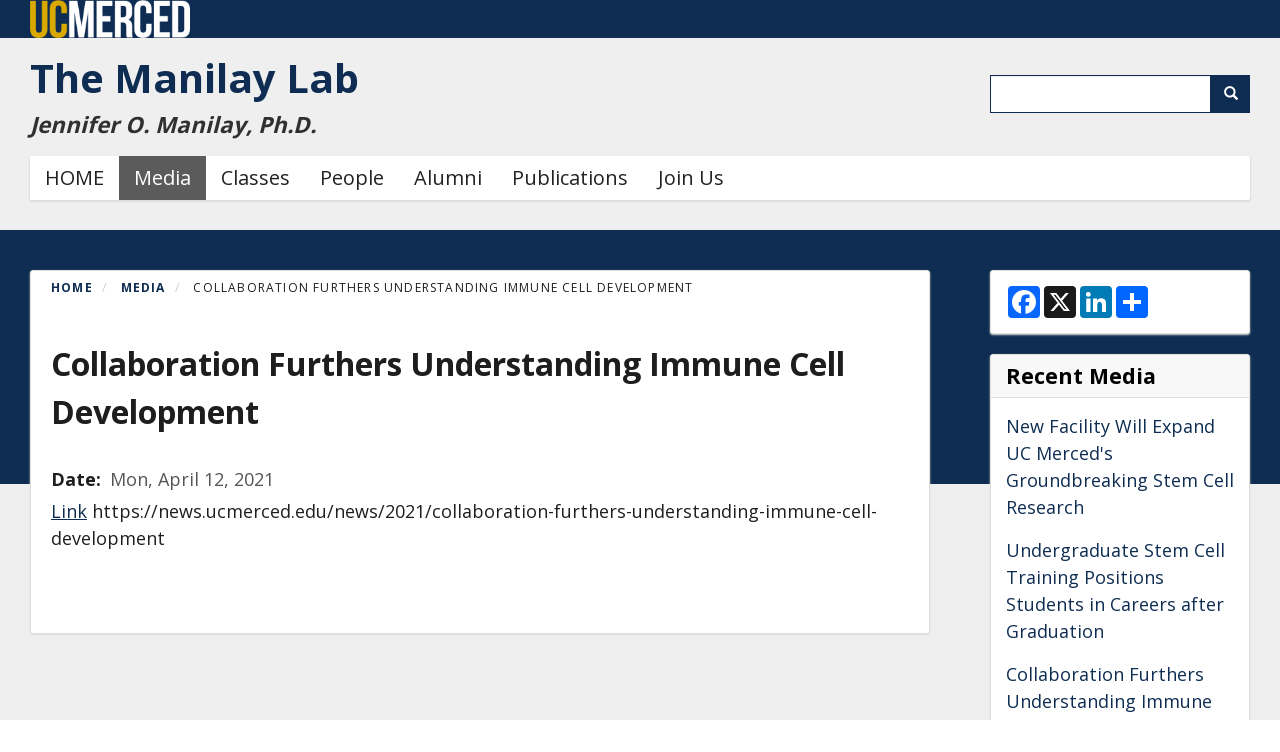

--- FILE ---
content_type: text/css
request_url: https://sites.ucmerced.edu/files/css/css_77mDyv5RtuPACgCiX_e4fycNF2IHALnwrdHIObG8tDc.css?delta=0&language=en&theme=tenaya&include=eJxdyEsSAjEIANELRTnSFEkwhWFgCvCT27tw47jqrlfNMtLxgJvjTi_zWdqkzmm-sXbSrGJtws-XZk7Q_XGgXPGO7xN0RrFRLLbBCt-UWJG0Q8WgkqS4EIZYRblELmEd5cnVUfOPP3_TPf8
body_size: 8113
content:
/* @license GPL-2.0-or-later https://www.drupal.org/licensing/faq */
.ui-helper-hidden{display:none;}.ui-helper-hidden-accessible{border:0;clip:rect(0 0 0 0);height:1px;margin:-1px;overflow:hidden;padding:0;position:absolute;width:1px;}.ui-helper-reset{margin:0;padding:0;border:0;outline:0;line-height:1.3;text-decoration:none;font-size:100%;list-style:none;}.ui-helper-clearfix:before,.ui-helper-clearfix:after{content:"";display:table;border-collapse:collapse;}.ui-helper-clearfix:after{clear:both;}.ui-helper-zfix{width:100%;height:100%;top:0;left:0;position:absolute;opacity:0;}.ui-front{z-index:100;}.ui-state-disabled{cursor:default !important;pointer-events:none;}.ui-icon{display:inline-block;vertical-align:middle;margin-top:-.25em;position:relative;text-indent:-99999px;overflow:hidden;background-repeat:no-repeat;}.ui-widget-icon-block{left:50%;margin-left:-8px;display:block;}.ui-widget-overlay{position:fixed;top:0;left:0;width:100%;height:100%;}
.ui-controlgroup{vertical-align:middle;display:inline-block;}.ui-controlgroup > .ui-controlgroup-item{float:left;margin-left:0;margin-right:0;}.ui-controlgroup > .ui-controlgroup-item:focus,.ui-controlgroup > .ui-controlgroup-item.ui-visual-focus{z-index:9999;}.ui-controlgroup-vertical > .ui-controlgroup-item{display:block;float:none;width:100%;margin-top:0;margin-bottom:0;text-align:left;}.ui-controlgroup-vertical .ui-controlgroup-item{box-sizing:border-box;}.ui-controlgroup .ui-controlgroup-label{padding:.4em 1em;}.ui-controlgroup .ui-controlgroup-label span{font-size:80%;}.ui-controlgroup-horizontal .ui-controlgroup-label + .ui-controlgroup-item{border-left:none;}.ui-controlgroup-vertical .ui-controlgroup-label + .ui-controlgroup-item{border-top:none;}.ui-controlgroup-horizontal .ui-controlgroup-label.ui-widget-content{border-right:none;}.ui-controlgroup-vertical .ui-controlgroup-label.ui-widget-content{border-bottom:none;}.ui-controlgroup-vertical .ui-spinner-input{width:calc(100% - 2.4em);}.ui-controlgroup-vertical .ui-spinner .ui-spinner-up{border-top-style:solid;}
.ui-checkboxradio-label .ui-icon-background{box-shadow:inset 1px 1px 1px #ccc;border-radius:.12em;border:none;}.ui-checkboxradio-radio-label .ui-icon-background{width:16px;height:16px;border-radius:1em;overflow:visible;border:none;}.ui-checkboxradio-radio-label.ui-checkboxradio-checked .ui-icon,.ui-checkboxradio-radio-label.ui-checkboxradio-checked:hover .ui-icon{background-image:none;width:8px;height:8px;border-width:4px;border-style:solid;}.ui-checkboxradio-disabled{pointer-events:none;}
.ui-resizable{position:relative;}.ui-resizable-handle{position:absolute;font-size:0.1px;display:block;touch-action:none;}.ui-resizable-disabled .ui-resizable-handle,.ui-resizable-autohide .ui-resizable-handle{display:none;}.ui-resizable-n{cursor:n-resize;height:7px;width:100%;top:-5px;left:0;}.ui-resizable-s{cursor:s-resize;height:7px;width:100%;bottom:-5px;left:0;}.ui-resizable-e{cursor:e-resize;width:7px;right:-5px;top:0;height:100%;}.ui-resizable-w{cursor:w-resize;width:7px;left:-5px;top:0;height:100%;}.ui-resizable-se{cursor:se-resize;width:12px;height:12px;right:1px;bottom:1px;}.ui-resizable-sw{cursor:sw-resize;width:9px;height:9px;left:-5px;bottom:-5px;}.ui-resizable-nw{cursor:nw-resize;width:9px;height:9px;left:-5px;top:-5px;}.ui-resizable-ne{cursor:ne-resize;width:9px;height:9px;right:-5px;top:-5px;}
.ui-button{padding:.4em 1em;display:inline-block;position:relative;line-height:normal;margin-right:.1em;cursor:pointer;vertical-align:middle;text-align:center;-webkit-user-select:none;user-select:none;}.ui-button,.ui-button:link,.ui-button:visited,.ui-button:hover,.ui-button:active{text-decoration:none;}.ui-button-icon-only{width:2em;box-sizing:border-box;text-indent:-9999px;white-space:nowrap;}input.ui-button.ui-button-icon-only{text-indent:0;}.ui-button-icon-only .ui-icon{position:absolute;top:50%;left:50%;margin-top:-8px;margin-left:-8px;}.ui-button.ui-icon-notext .ui-icon{padding:0;width:2.1em;height:2.1em;text-indent:-9999px;white-space:nowrap;}input.ui-button.ui-icon-notext .ui-icon{width:auto;height:auto;text-indent:0;white-space:normal;padding:.4em 1em;}input.ui-button::-moz-focus-inner,button.ui-button::-moz-focus-inner{border:0;padding:0;}
.ui-dialog{position:absolute;top:0;left:0;padding:.2em;outline:0;}.ui-dialog .ui-dialog-titlebar{padding:.4em 1em;position:relative;}.ui-dialog .ui-dialog-title{float:left;margin:.1em 0;white-space:nowrap;width:90%;overflow:hidden;text-overflow:ellipsis;}.ui-dialog .ui-dialog-titlebar-close{position:absolute;right:.3em;top:50%;width:20px;margin:-10px 0 0 0;padding:1px;height:20px;}.ui-dialog .ui-dialog-content{position:relative;border:0;padding:.5em 1em;background:none;overflow:auto;}.ui-dialog .ui-dialog-buttonpane{text-align:left;border-width:1px 0 0 0;background-image:none;margin-top:.5em;padding:.3em 1em .5em .4em;}.ui-dialog .ui-dialog-buttonpane .ui-dialog-buttonset{float:right;}.ui-dialog .ui-dialog-buttonpane button{margin:.5em .4em .5em 0;cursor:pointer;}.ui-dialog .ui-resizable-n{height:2px;top:0;}.ui-dialog .ui-resizable-e{width:2px;right:0;}.ui-dialog .ui-resizable-s{height:2px;bottom:0;}.ui-dialog .ui-resizable-w{width:2px;left:0;}.ui-dialog .ui-resizable-se,.ui-dialog .ui-resizable-sw,.ui-dialog .ui-resizable-ne,.ui-dialog .ui-resizable-nw{width:7px;height:7px;}.ui-dialog .ui-resizable-se{right:0;bottom:0;}.ui-dialog .ui-resizable-sw{left:0;bottom:0;}.ui-dialog .ui-resizable-ne{right:0;top:0;}.ui-dialog .ui-resizable-nw{left:0;top:0;}.ui-draggable .ui-dialog-titlebar{cursor:move;}
.progress{position:relative;}.progress__track{min-width:100px;max-width:100%;height:16px;margin-top:5px;border:1px solid;background-color:#fff;}.progress__bar{width:3%;min-width:3%;max-width:100%;height:16px;background-color:#000;}.progress__description,.progress__percentage{overflow:hidden;margin-top:0.2em;color:#555;font-size:0.875em;}.progress__description{float:left;}[dir="rtl"] .progress__description{float:right;}.progress__percentage{float:right;}[dir="rtl"] .progress__percentage{float:left;}.progress--small .progress__track{height:7px;}.progress--small .progress__bar{height:7px;background-size:20px 20px;}
.ajax-progress{display:inline-block;padding:1px 5px 2px 5px;}[dir="rtl"] .ajax-progress{float:right;}.ajax-progress-throbber .throbber{display:inline;padding:1px 6px 2px;background:transparent url(/core/misc/throbber-active.gif) no-repeat 0 center;}.ajax-progress-throbber .message{display:inline;padding:1px 5px 2px;}tr .ajax-progress-throbber .throbber{margin:0 2px;}.ajax-progress-bar{width:16em;}.ajax-progress-fullscreen{position:fixed;z-index:1261;top:48.5%;left:49%;width:24px;height:24px;padding:4px;opacity:0.9;border-radius:7px;background-color:#232323;background-image:url(/core/misc/loading-small.gif);background-repeat:no-repeat;background-position:center center;}[dir="rtl"] .ajax-progress-fullscreen{right:49%;left:auto;}
.text-align-left{text-align:left;}.text-align-right{text-align:right;}.text-align-center{text-align:center;}.text-align-justify{text-align:justify;}.align-left{float:left;}.align-right{float:right;}.align-center{display:block;margin-right:auto;margin-left:auto;}
.fieldgroup{padding:0;border-width:0;}
.container-inline div,.container-inline label{display:inline-block;}.container-inline .details-wrapper{display:block;}.container-inline .hidden{display:none;}
.clearfix::after{display:table;clear:both;content:"";}
.js details:not([open]) .details-wrapper{display:none;}
.hidden{display:none;}.visually-hidden{position:absolute !important;overflow:hidden;clip:rect(1px,1px,1px,1px);width:1px;height:1px;word-wrap:normal;}.visually-hidden.focusable:active,.visually-hidden.focusable:focus-within{position:static !important;overflow:visible;clip:auto;width:auto;height:auto;}.invisible{visibility:hidden;}
.item-list__comma-list,.item-list__comma-list li{display:inline;}.item-list__comma-list{margin:0;padding:0;}.item-list__comma-list li::after{content:", ";}.item-list__comma-list li:last-child::after{content:"";}
.js .js-hide{display:none;}.js-show{display:none;}.js .js-show{display:block;}@media (scripting:enabled){.js-hide.js-hide{display:none;}.js-show{display:block;}}
.nowrap{white-space:nowrap;}
.position-container{position:relative;}
.reset-appearance{margin:0;padding:0;border:0 none;background:transparent;line-height:inherit;-webkit-appearance:none;appearance:none;}
.resize-none{resize:none;}.resize-vertical{min-height:2em;resize:vertical;}.resize-horizontal{max-width:100%;resize:horizontal;}.resize-both{max-width:100%;min-height:2em;resize:both;}
.system-status-counter__status-icon{display:inline-block;width:25px;height:25px;vertical-align:middle;}.system-status-counter__status-icon::before{display:block;width:100%;height:100%;content:"";background-repeat:no-repeat;background-position:center 2px;background-size:16px;}.system-status-counter__status-icon--error::before{background-image:url(/core/misc/icons/e32700/error.svg);}.system-status-counter__status-icon--warning::before{background-image:url(/core/misc/icons/e29700/warning.svg);}.system-status-counter__status-icon--checked::before{background-image:url(/core/misc/icons/73b355/check.svg);}
.system-status-report-counters__item{width:100%;margin-bottom:0.5em;padding:0.5em 0;text-align:center;white-space:nowrap;background-color:rgba(0,0,0,0.063);}@media screen and (min-width:60em){.system-status-report-counters{display:flex;flex-wrap:wrap;justify-content:space-between;}.system-status-report-counters__item--half-width{width:49%;}.system-status-report-counters__item--third-width{width:33%;}}
.system-status-general-info__item{margin-top:1em;padding:0 1em 1em;border:1px solid #ccc;}.system-status-general-info__item-title{border-bottom:1px solid #ccc;}
.tablesort{display:inline-block;width:16px;height:16px;background-size:100%;}.tablesort--asc{background-image:url(/core/misc/icons/787878/twistie-down.svg);}.tablesort--desc{background-image:url(/core/misc/icons/787878/twistie-up.svg);}
.ui-dialog ~ .ck-body-wrapper{--ck-z-panel:1261;}
.ui-widget{font-family:Arial,Helvetica,sans-serif;font-size:1em;}.ui-widget .ui-widget{font-size:1em;}.ui-widget input,.ui-widget select,.ui-widget textarea,.ui-widget button{font-family:Arial,Helvetica,sans-serif;font-size:1em;}.ui-widget.ui-widget-content{border:1px solid #c5c5c5;}.ui-widget-content{border:1px solid #dddddd;background:#ffffff;color:#333333;}.ui-widget-content a{color:#333333;}.ui-widget-header{border:1px solid #dddddd;background:#e9e9e9;color:#333333;font-weight:bold;}.ui-widget-header a{color:#333333;}.ui-state-default,.ui-widget-content .ui-state-default,.ui-widget-header .ui-state-default,.ui-button,html .ui-button.ui-state-disabled:hover,html .ui-button.ui-state-disabled:active{border:1px solid #c5c5c5;background:#f6f6f6;font-weight:normal;color:#454545;}.ui-state-default a,.ui-state-default a:link,.ui-state-default a:visited,a.ui-button,a:link.ui-button,a:visited.ui-button,.ui-button{color:#454545;text-decoration:none;}.ui-state-hover,.ui-widget-content .ui-state-hover,.ui-widget-header .ui-state-hover,.ui-state-focus,.ui-widget-content .ui-state-focus,.ui-widget-header .ui-state-focus,.ui-button:hover,.ui-button:focus{border:1px solid #cccccc;background:#ededed;font-weight:normal;color:#2b2b2b;}.ui-state-hover a,.ui-state-hover a:hover,.ui-state-hover a:link,.ui-state-hover a:visited,.ui-state-focus a,.ui-state-focus a:hover,.ui-state-focus a:link,.ui-state-focus a:visited,a.ui-button:hover,a.ui-button:focus{color:#2b2b2b;text-decoration:none;}.ui-visual-focus{box-shadow:0 0 3px 1px rgb(94,158,214);}.ui-state-active,.ui-widget-content .ui-state-active,.ui-widget-header .ui-state-active,a.ui-button:active,.ui-button:active,.ui-button.ui-state-active:hover{border:1px solid #003eff;background:#007fff;font-weight:normal;color:#ffffff;}.ui-icon-background,.ui-state-active .ui-icon-background{border:#003eff;background-color:#ffffff;}.ui-state-active a,.ui-state-active a:link,.ui-state-active a:visited{color:#ffffff;text-decoration:none;}.ui-state-highlight,.ui-widget-content .ui-state-highlight,.ui-widget-header .ui-state-highlight{border:1px solid #dad55e;background:#fffa90;color:#777620;}.ui-state-checked{border:1px solid #dad55e;background:#fffa90;}.ui-state-highlight a,.ui-widget-content .ui-state-highlight a,.ui-widget-header .ui-state-highlight a{color:#777620;}.ui-state-error,.ui-widget-content .ui-state-error,.ui-widget-header .ui-state-error{border:1px solid #f1a899;background:#fddfdf;color:#5f3f3f;}.ui-state-error a,.ui-widget-content .ui-state-error a,.ui-widget-header .ui-state-error a{color:#5f3f3f;}.ui-state-error-text,.ui-widget-content .ui-state-error-text,.ui-widget-header .ui-state-error-text{color:#5f3f3f;}.ui-priority-primary,.ui-widget-content .ui-priority-primary,.ui-widget-header .ui-priority-primary{font-weight:bold;}.ui-priority-secondary,.ui-widget-content .ui-priority-secondary,.ui-widget-header .ui-priority-secondary{opacity:.7;font-weight:normal;}.ui-state-disabled,.ui-widget-content .ui-state-disabled,.ui-widget-header .ui-state-disabled{opacity:.35;background-image:none;}.ui-icon{width:16px;height:16px;}.ui-icon,.ui-widget-content .ui-icon{background-image:url(/core/assets/vendor/jquery.ui/themes/base/images/ui-icons_444444_256x240.png);}.ui-widget-header .ui-icon{background-image:url(/core/assets/vendor/jquery.ui/themes/base/images/ui-icons_444444_256x240.png);}.ui-state-hover .ui-icon,.ui-state-focus .ui-icon,.ui-button:hover .ui-icon,.ui-button:focus .ui-icon{background-image:url(/core/assets/vendor/jquery.ui/themes/base/images/ui-icons_555555_256x240.png);}.ui-state-active .ui-icon,.ui-button:active .ui-icon{background-image:url(/core/assets/vendor/jquery.ui/themes/base/images/ui-icons_ffffff_256x240.png);}.ui-state-highlight .ui-icon,.ui-button .ui-state-highlight.ui-icon{background-image:url(/core/assets/vendor/jquery.ui/themes/base/images/ui-icons_777620_256x240.png);}.ui-state-error .ui-icon,.ui-state-error-text .ui-icon{background-image:url(/core/assets/vendor/jquery.ui/themes/base/images/ui-icons_cc0000_256x240.png);}.ui-button .ui-icon{background-image:url(/core/assets/vendor/jquery.ui/themes/base/images/ui-icons_777777_256x240.png);}.ui-icon-blank.ui-icon-blank.ui-icon-blank{background-image:none;}.ui-icon-caret-1-n{background-position:0 0;}.ui-icon-caret-1-ne{background-position:-16px 0;}.ui-icon-caret-1-e{background-position:-32px 0;}.ui-icon-caret-1-se{background-position:-48px 0;}.ui-icon-caret-1-s{background-position:-65px 0;}.ui-icon-caret-1-sw{background-position:-80px 0;}.ui-icon-caret-1-w{background-position:-96px 0;}.ui-icon-caret-1-nw{background-position:-112px 0;}.ui-icon-caret-2-n-s{background-position:-128px 0;}.ui-icon-caret-2-e-w{background-position:-144px 0;}.ui-icon-triangle-1-n{background-position:0 -16px;}.ui-icon-triangle-1-ne{background-position:-16px -16px;}.ui-icon-triangle-1-e{background-position:-32px -16px;}.ui-icon-triangle-1-se{background-position:-48px -16px;}.ui-icon-triangle-1-s{background-position:-65px -16px;}.ui-icon-triangle-1-sw{background-position:-80px -16px;}.ui-icon-triangle-1-w{background-position:-96px -16px;}.ui-icon-triangle-1-nw{background-position:-112px -16px;}.ui-icon-triangle-2-n-s{background-position:-128px -16px;}.ui-icon-triangle-2-e-w{background-position:-144px -16px;}.ui-icon-arrow-1-n{background-position:0 -32px;}.ui-icon-arrow-1-ne{background-position:-16px -32px;}.ui-icon-arrow-1-e{background-position:-32px -32px;}.ui-icon-arrow-1-se{background-position:-48px -32px;}.ui-icon-arrow-1-s{background-position:-65px -32px;}.ui-icon-arrow-1-sw{background-position:-80px -32px;}.ui-icon-arrow-1-w{background-position:-96px -32px;}.ui-icon-arrow-1-nw{background-position:-112px -32px;}.ui-icon-arrow-2-n-s{background-position:-128px -32px;}.ui-icon-arrow-2-ne-sw{background-position:-144px -32px;}.ui-icon-arrow-2-e-w{background-position:-160px -32px;}.ui-icon-arrow-2-se-nw{background-position:-176px -32px;}.ui-icon-arrowstop-1-n{background-position:-192px -32px;}.ui-icon-arrowstop-1-e{background-position:-208px -32px;}.ui-icon-arrowstop-1-s{background-position:-224px -32px;}.ui-icon-arrowstop-1-w{background-position:-240px -32px;}.ui-icon-arrowthick-1-n{background-position:1px -48px;}.ui-icon-arrowthick-1-ne{background-position:-16px -48px;}.ui-icon-arrowthick-1-e{background-position:-32px -48px;}.ui-icon-arrowthick-1-se{background-position:-48px -48px;}.ui-icon-arrowthick-1-s{background-position:-64px -48px;}.ui-icon-arrowthick-1-sw{background-position:-80px -48px;}.ui-icon-arrowthick-1-w{background-position:-96px -48px;}.ui-icon-arrowthick-1-nw{background-position:-112px -48px;}.ui-icon-arrowthick-2-n-s{background-position:-128px -48px;}.ui-icon-arrowthick-2-ne-sw{background-position:-144px -48px;}.ui-icon-arrowthick-2-e-w{background-position:-160px -48px;}.ui-icon-arrowthick-2-se-nw{background-position:-176px -48px;}.ui-icon-arrowthickstop-1-n{background-position:-192px -48px;}.ui-icon-arrowthickstop-1-e{background-position:-208px -48px;}.ui-icon-arrowthickstop-1-s{background-position:-224px -48px;}.ui-icon-arrowthickstop-1-w{background-position:-240px -48px;}.ui-icon-arrowreturnthick-1-w{background-position:0 -64px;}.ui-icon-arrowreturnthick-1-n{background-position:-16px -64px;}.ui-icon-arrowreturnthick-1-e{background-position:-32px -64px;}.ui-icon-arrowreturnthick-1-s{background-position:-48px -64px;}.ui-icon-arrowreturn-1-w{background-position:-64px -64px;}.ui-icon-arrowreturn-1-n{background-position:-80px -64px;}.ui-icon-arrowreturn-1-e{background-position:-96px -64px;}.ui-icon-arrowreturn-1-s{background-position:-112px -64px;}.ui-icon-arrowrefresh-1-w{background-position:-128px -64px;}.ui-icon-arrowrefresh-1-n{background-position:-144px -64px;}.ui-icon-arrowrefresh-1-e{background-position:-160px -64px;}.ui-icon-arrowrefresh-1-s{background-position:-176px -64px;}.ui-icon-arrow-4{background-position:0 -80px;}.ui-icon-arrow-4-diag{background-position:-16px -80px;}.ui-icon-extlink{background-position:-32px -80px;}.ui-icon-newwin{background-position:-48px -80px;}.ui-icon-refresh{background-position:-64px -80px;}.ui-icon-shuffle{background-position:-80px -80px;}.ui-icon-transfer-e-w{background-position:-96px -80px;}.ui-icon-transferthick-e-w{background-position:-112px -80px;}.ui-icon-folder-collapsed{background-position:0 -96px;}.ui-icon-folder-open{background-position:-16px -96px;}.ui-icon-document{background-position:-32px -96px;}.ui-icon-document-b{background-position:-48px -96px;}.ui-icon-note{background-position:-64px -96px;}.ui-icon-mail-closed{background-position:-80px -96px;}.ui-icon-mail-open{background-position:-96px -96px;}.ui-icon-suitcase{background-position:-112px -96px;}.ui-icon-comment{background-position:-128px -96px;}.ui-icon-person{background-position:-144px -96px;}.ui-icon-print{background-position:-160px -96px;}.ui-icon-trash{background-position:-176px -96px;}.ui-icon-locked{background-position:-192px -96px;}.ui-icon-unlocked{background-position:-208px -96px;}.ui-icon-bookmark{background-position:-224px -96px;}.ui-icon-tag{background-position:-240px -96px;}.ui-icon-home{background-position:0 -112px;}.ui-icon-flag{background-position:-16px -112px;}.ui-icon-calendar{background-position:-32px -112px;}.ui-icon-cart{background-position:-48px -112px;}.ui-icon-pencil{background-position:-64px -112px;}.ui-icon-clock{background-position:-80px -112px;}.ui-icon-disk{background-position:-96px -112px;}.ui-icon-calculator{background-position:-112px -112px;}.ui-icon-zoomin{background-position:-128px -112px;}.ui-icon-zoomout{background-position:-144px -112px;}.ui-icon-search{background-position:-160px -112px;}.ui-icon-wrench{background-position:-176px -112px;}.ui-icon-gear{background-position:-192px -112px;}.ui-icon-heart{background-position:-208px -112px;}.ui-icon-star{background-position:-224px -112px;}.ui-icon-link{background-position:-240px -112px;}.ui-icon-cancel{background-position:0 -128px;}.ui-icon-plus{background-position:-16px -128px;}.ui-icon-plusthick{background-position:-32px -128px;}.ui-icon-minus{background-position:-48px -128px;}.ui-icon-minusthick{background-position:-64px -128px;}.ui-icon-close{background-position:-80px -128px;}.ui-icon-closethick{background-position:-96px -128px;}.ui-icon-key{background-position:-112px -128px;}.ui-icon-lightbulb{background-position:-128px -128px;}.ui-icon-scissors{background-position:-144px -128px;}.ui-icon-clipboard{background-position:-160px -128px;}.ui-icon-copy{background-position:-176px -128px;}.ui-icon-contact{background-position:-192px -128px;}.ui-icon-image{background-position:-208px -128px;}.ui-icon-video{background-position:-224px -128px;}.ui-icon-script{background-position:-240px -128px;}.ui-icon-alert{background-position:0 -144px;}.ui-icon-info{background-position:-16px -144px;}.ui-icon-notice{background-position:-32px -144px;}.ui-icon-help{background-position:-48px -144px;}.ui-icon-check{background-position:-64px -144px;}.ui-icon-bullet{background-position:-80px -144px;}.ui-icon-radio-on{background-position:-96px -144px;}.ui-icon-radio-off{background-position:-112px -144px;}.ui-icon-pin-w{background-position:-128px -144px;}.ui-icon-pin-s{background-position:-144px -144px;}.ui-icon-play{background-position:0 -160px;}.ui-icon-pause{background-position:-16px -160px;}.ui-icon-seek-next{background-position:-32px -160px;}.ui-icon-seek-prev{background-position:-48px -160px;}.ui-icon-seek-end{background-position:-64px -160px;}.ui-icon-seek-start{background-position:-80px -160px;}.ui-icon-seek-first{background-position:-80px -160px;}.ui-icon-stop{background-position:-96px -160px;}.ui-icon-eject{background-position:-112px -160px;}.ui-icon-volume-off{background-position:-128px -160px;}.ui-icon-volume-on{background-position:-144px -160px;}.ui-icon-power{background-position:0 -176px;}.ui-icon-signal-diag{background-position:-16px -176px;}.ui-icon-signal{background-position:-32px -176px;}.ui-icon-battery-0{background-position:-48px -176px;}.ui-icon-battery-1{background-position:-64px -176px;}.ui-icon-battery-2{background-position:-80px -176px;}.ui-icon-battery-3{background-position:-96px -176px;}.ui-icon-circle-plus{background-position:0 -192px;}.ui-icon-circle-minus{background-position:-16px -192px;}.ui-icon-circle-close{background-position:-32px -192px;}.ui-icon-circle-triangle-e{background-position:-48px -192px;}.ui-icon-circle-triangle-s{background-position:-64px -192px;}.ui-icon-circle-triangle-w{background-position:-80px -192px;}.ui-icon-circle-triangle-n{background-position:-96px -192px;}.ui-icon-circle-arrow-e{background-position:-112px -192px;}.ui-icon-circle-arrow-s{background-position:-128px -192px;}.ui-icon-circle-arrow-w{background-position:-144px -192px;}.ui-icon-circle-arrow-n{background-position:-160px -192px;}.ui-icon-circle-zoomin{background-position:-176px -192px;}.ui-icon-circle-zoomout{background-position:-192px -192px;}.ui-icon-circle-check{background-position:-208px -192px;}.ui-icon-circlesmall-plus{background-position:0 -208px;}.ui-icon-circlesmall-minus{background-position:-16px -208px;}.ui-icon-circlesmall-close{background-position:-32px -208px;}.ui-icon-squaresmall-plus{background-position:-48px -208px;}.ui-icon-squaresmall-minus{background-position:-64px -208px;}.ui-icon-squaresmall-close{background-position:-80px -208px;}.ui-icon-grip-dotted-vertical{background-position:0 -224px;}.ui-icon-grip-dotted-horizontal{background-position:-16px -224px;}.ui-icon-grip-solid-vertical{background-position:-32px -224px;}.ui-icon-grip-solid-horizontal{background-position:-48px -224px;}.ui-icon-gripsmall-diagonal-se{background-position:-64px -224px;}.ui-icon-grip-diagonal-se{background-position:-80px -224px;}.ui-corner-all,.ui-corner-top,.ui-corner-left,.ui-corner-tl{border-top-left-radius:3px;}.ui-corner-all,.ui-corner-top,.ui-corner-right,.ui-corner-tr{border-top-right-radius:3px;}.ui-corner-all,.ui-corner-bottom,.ui-corner-left,.ui-corner-bl{border-bottom-left-radius:3px;}.ui-corner-all,.ui-corner-bottom,.ui-corner-right,.ui-corner-br{border-bottom-right-radius:3px;}.ui-widget-overlay{background:#aaaaaa;opacity:.3;}.ui-widget-shadow{box-shadow:0 0 5px #666666;}
p.Indent1,ul.Indent1,ol.Indent1{margin-left:2em;}p.Indent2,ul.Indent2,ol.Indent2{margin-left:4em;}p.Indent3,ul.Indent3,ol.Indent3{margin-left:6em;}p.Indent4,ul.Indent4,ol.Indent4{margin-left:8em;}p.Indent5,ul.Indent5,ol.Indent5{margin-left:10em;}p.Indent6,ul.Indent6,ol.Indent6{margin-left:12em;}p.Indent7,ul.Indent7,ol.Indent7{margin-left:14em;}p.Indent8,ul.Indent8,ol.Indent8{margin-left:16em;}p.Indent9,ul.Indent9,ol.Indent9{margin-left:18em;}p.Indent10,ul.Indent10,ol.Indent10{margin-left:20em;}
.fa,.far{font-family:inherit !important;}.fa::before,.far::before{font-family:"Font Awesome 6 Free" !important;font-family:"Font Awesome 6 Pro" !important;margin-right:2px;}.cp-menu-build tr.section-heading td{font-weight:700;}.cp-controls-wrapper{margin-block-start:38px;}.cp-controls-wrapper .button{margin-block:0;margin-inline:0;}@media (min-width:1200px){.cp-settings-form--publications{display:grid;grid-gap:20px;grid-template-columns:35% 65%;}}@media (min-width:1200px){.cp-settings-form--publications .publication-format{grid-column:1/2;grid-row:1;}}.cp-settings-form--publications .publication-format .fieldset__label{font-size:1rem;}.cp-settings-form--publications .citation-format-example{background-color:var(--gin-bg-header);border-radius:.5rem;height:fit-content;padding:1rem;}@media (min-width:1200px){.cp-settings-form--publications .citation-format-example{grid-column:2;grid-row:1;margin-inline-end:1.75rem;}}.cp-settings-form--publications .citation-format-example .citation-example{margin-block-end:.5rem;}@media (min-width:1200px){.cp-settings-form--publications .publication-display{grid-column:1/3;grid-row:2;}}.cp-settings-form--publications .publication-display .fieldset__label{font-size:1rem;}@media (min-width:768px){.cp-settings-form--publications .publication-display .form-checkboxes{display:grid;grid-template-columns:repeat(2,1fr);}}@media (min-width:1200px){.cp-settings-form--publications .publication-display .form-checkboxes{display:grid;grid-template-columns:repeat(4,1fr);}}@media (min-width:1200px){.cp-settings-form--publications .form-item--os-publications-filter-publication-types-description{grid-column:1/3;grid-row:3;}}.cp-settings-form--publications .citation-content-wrapper{background-color:var(--gin-bg-header);border-radius:.5rem;padding:1rem;}.cp-settings-form--publications .citation-content-wrapper .label{font-weight:700;}@media (min-width:1200px){.cp-settings-form--publications .citation-content-wrapper{grid-column:1/3;grid-row:4;}}@media (min-width:1200px){.cp-settings-form--publications .form-actions{grid-column:1/3;grid-row:5;}}.cp-appearance-themes-list .system-themes-list__subheader{display:block;font-size:1rem;font-weight:400;margin-block-start:0.5rem;}.cp-appearance-themes-list .theme-default .card__content-wrapper{background-color:var(--gin-bg-header);}.cp-appearance-theme-form{display:none;}.support-section{display:grid;gap:2rem;}@media (min-width:1200px){.support-section{grid-template-columns:repeat(2,30%);}}.support-section .support{background-color:var(--gin-bg-header);border-radius:.5rem;padding:1rem;}.site-creation-form .ui-dialog-titlebar .ui-dialog-title{background-image:url(/profiles/contrib/openscholar/modules/os/modules/os_gin/images/openscholar-logo-horizontal-reversed.webp) !important;}.addthis-display-style-description p{margin:10px 0 0 0;}
:where(html){--gin-border-m:0.5rem;--gin-bg-layer:#f5f5f5;--gin-bg-layer2:#e5e5e5;--gin-color-text:#1e1e1e;--gin-font:Ginter,Inter,"Helvetica Neue",BlinkMacSystemFont,-apple-system,"Segoe UI",Roboto,Oxygen-Sans,Ubuntu,Cantarell,sans-serif;--gin-font-size-l:1.25rem;--gin-font-weight-normal:400;--gin-shadow-l1:0 1px 2px rgb(20 45 82 / 2%),0 3px 4px rgb(20 45 82 / 3%),0 5px 8px rgb(20 45 82 / 4%);--gin-spacing-m:1rem;--gin-spacing-l:2rem;--gin-spacing-xl:3rem;}.block-local-tasks-block .is-horizontal .tabs--primary,.block-local-tasks-block .is-horizontal .tabs--secondary{margin-block-end:0 !important;}.ui-widget-overlay{background:var(--gin-bg-layer2);opacity:90%;}.ui-dialog:not(.ui-dialog-off-canvas){background-color:var(--gin-bg-layer);border-radius:var(--gin-border-m);border:0 none !important;max-width:1280px;}.ui-dialog{font-family:var(--gin-font);inset-block-start:0;outline:none;position:absolute;}.ui-dialog .ui-dialog-titlebar{background-color:#1e3f8a !important;border-radius:var(--gin-border-m) var(--gin-border-m) 0 0;border:0 none;line-height:1.2;padding:var(--gin-spacing-m) var(--gin-spacing-l);position:relative;}.ui-dialog .ui-dialog-title{box-sizing:border-box;color:#fff;font-size:var(--gin-font-size-l);font-weight:var(--gin-font-weight-normal);padding-inline-end:var(--gin-spacing-xl);width:100%;}.ui-dialog .ui-dialog-title a{color:inherit;font-size:inherit;font-weight:700;text-decoration:none;}.ui-dialog .ui-dialog-titlebar-close{background-image:none !important;background-color:#fff !important;mask-image:url(/profiles/contrib/openscholar/modules/os/modules/os_gin/images/sprite.svg#close-view) !important;mask-position:center center;mask-repeat:no-repeat;mask-size:20px 20px;}.ui-dialog-content .node--calendar *{font-size:1rem;}.ui-widget.ui-widget-content{background-color:#fff;}.ui-autocomplete.ui-menu .ui-menu-item{padding:0 !important;}.ui-autocomplete.ui-menu .ui-menu-item-wrapper{border:0 !important;color:black;padding:0.5rem 0.9375rem !important;}.ui-autocomplete.ui-menu .ui-menu-item-wrapper:hover{background-color:#dde2ed;}.system-themes-list .card__image{max-height:250px !important;}.system-themes-list .card__footer .operations:not(.action-links){list-style:none;margin:0;}.system-themes-list .card__footer .operations:not(.action-links) li{padding-block-end:0.25rem;}.os-theme-preview-preview-action{height:auto !important;width:auto !important;}[dir="ltr"] .media-library-item img,[dir="rtl"] .media-library-item img{background-image:none !important;background-color:#fff;}.media-library-add-form__input-wrapper .form-item--name,.media-library-add-form__input-wrapper .form-item--url{margin-block-start:0;margin-inline-end:0;}.media-library-item__click-to-select-checkbox .form-boolean:not(:hover):not(:checked){border-color:#8e929c !important;}.media-library-item__click-to-select-checkbox .form-boolean{box-shadow:0 2px 4px rgba(0,0,0,.50) !important;}.add-user-dialog{top:20px !important;}fieldset:not(.fieldgroup).captcha{padding-inline:1rem;}body.gin--classic-toolbar.lbim-dialog-os{padding-block-start:0 !important;}.lbim-dialog-os .gin-secondary-toolbar,.lbim-dialog-os .region-sticky-watcher,.lbim-dialog-os .region-sticky,.lbim-dialog-os .sticky-shadow{display:none !important;}.lbim-dialog-os .layout-container{margin-inline:20px !important;}.lbim-dialog-os .page-content{margin-block-end:20px !important;}.lbim-dialog-os .layout--twocol-section{display:grid;grid-template-columns:minmax(0,1fr) minmax(0,1fr);gap:2px;}.lbim-dialog-os .layout--twocol-section--33-67{display:grid;grid-template-columns:minmax(0,33%) minmax(0,67%);gap:2px;}.lbim-dialog-os .layout--twocol-section--67-33{display:grid;grid-template-columns:minmax(0,67%) minmax(0,33%);gap:2px;}.lbim-dialog-os .layout--twocol-section--25-75{display:grid;grid-template-columns:minmax(0,25%) minmax(0,75%);gap:2px;}.lbim-dialog-os .layout--twocol-section--75-25{display:grid;grid-template-columns:minmax(0,75%) minmax(0,25%);gap:2px;}.lbim-dialog-os .layout--threecol-section{display:grid;grid-template-columns:minmax(0,1fr) minmax(0,1fr) minmax(0,1fr);gap:2px;}.lbim-dialog-os .layout--fourcol-section{display:grid;grid-template-columns:minmax(0,1fr) minmax(0,1fr) minmax(0,1fr) minmax(0,1fr);gap:2px;}.lbim-dialog-os tr .form-item{margin-block:0.75rem;}.lbim-dialog-os .paragraph-type-top{align-items:baseline !important;}.lbim-dialog-os .tabledrag-handle::after{margin-left:0;}.lbim-dialog-os .os-widgets--column-widths .selected{border-radius:0.25rem !important;outline-color:#fff !important;outline-style:solid !important;outline-width:1px !important;}.lbim-dialog-os .skip-link{display:none;}.lbim-dialog-os .page-wrapper{background-color:#fff;}.lbim-dialog-os .block-system-main-block > form{background-color:#fff;border:none;box-shadow:none;padding:0;}.soft-error{color:#a94442;padding:7px;}div.soft-error,table tr.soft-error{background-color:#f2dede;color:#a94442;}#environment-indicator{background-image:none;text-shadow:none;}
.toolbar .toolbar-bar{background-color:#1e3f8a !important;padding-inline-end:7.5rem;}.toolbar .toolbar-bar::after{background-color:#fff !important;block-size:39px;content:"";inline-size:108px;inset-inline-end:0;mask-image:url(/profiles/contrib/openscholar/modules/os/modules/os_gin/images/os-logo.svg);mask-position:center center;mask-repeat:no-repeat;mask-size:80% auto;position:absolute;}.toolbar .toolbar-bar .toolbar-tab > .toolbar-item.is-active,.toolbar .toolbar-bar .toolbar-tab > .toolbar-item:hover,.toolbar .toolbar-bar .toolbar-tab > .toolbar-item:focus{background-color:#18336f !important;}.toolbar .toolbar-bar .toolbar-tab > .toolbar-icon{border-bottom:0 !important;margin-block-end:0;inline-size:2.5em;}.toolbar .toolbar-bar .toolbar-tab > .toolbar-icon.is-active::before{filter:none !important;}@media (min-width:767px){.toolbar .toolbar-bar .toolbar-tab > .toolbar-icon{inline-size:auto;}}.toolbar .toolbar-bar .toolbar-tab > .toolbar-icon.toolbar-icon-menu::before{background-color:#fff !important;mask-image:url(/profiles/contrib/openscholar/modules/os/modules/os_gin/images/bars-solid.svg);mask-position:center center;mask-repeat:no-repeat;mask-size:50% auto;}@media (min-width:767px){.toolbar .toolbar-bar .toolbar-tab > .toolbar-icon.toolbar-icon-menu::before{mask-size:100% auto;}}.toolbar .toolbar-bar .toolbar-tab > .toolbar-icon.toolbar-icon-menu.is-active::before{background-color:#fff !important;}.toolbar .toolbar-bar .toolbar-tab > .toolbar-icon.toolbar-icon-toolbar-menu-dashboard::before{background-color:#fff !important;mask-image:url(/profiles/contrib/openscholar/modules/os/modules/os_gin/images/display-chart-up-circle-currency-sharp-regular.svg);mask-position:center center;mask-repeat:no-repeat;mask-size:50% auto;}@media (min-width:767px){.toolbar .toolbar-bar .toolbar-tab > .toolbar-icon.toolbar-icon-toolbar-menu-dashboard::before{mask-size:100% auto;}}.toolbar .toolbar-bar .toolbar-tab > .toolbar-icon.toolbar-icon-toolbar-menu-dashboard.is-active::before{background-color:#fff !important;}.toolbar .toolbar-bar .toolbar-tab > .toolbar-icon.toolbar-icon-toolbar-menu-control_panel::before{background-color:#fff !important;background-image:none;mask-image:url(/profiles/contrib/openscholar/modules/os/modules/os_gin/images/gear-solid.svg);mask-position:center center;mask-repeat:no-repeat;mask-size:50% auto;}@media (min-width:767px){.toolbar .toolbar-bar .toolbar-tab > .toolbar-icon.toolbar-icon-toolbar-menu-control_panel::before{mask-size:100% auto;}}.toolbar .toolbar-bar .toolbar-tab > .toolbar-icon.toolbar-icon-toolbar-menu-control_panel.is-active::before{background-color:#fff !important;}.toolbar .toolbar-bar .toolbar-tab > .toolbar-icon.toolbar-icon-user::before{background-color:#fff !important;mask-image:url(/profiles/contrib/openscholar/modules/os/modules/os_gin/images/user-solid.svg);mask-position:center center;mask-repeat:no-repeat;mask-size:50% auto;}@media (min-width:767px){.toolbar .toolbar-bar .toolbar-tab > .toolbar-icon.toolbar-icon-user::before{mask-size:100% auto;}}.toolbar .toolbar-bar .toolbar-tab > .toolbar-icon.toolbar-icon-user.is-active::before{background-color:#fff !important;}.toolbar .toolbar-bar .toolbar-tab > .toolbar-icon.toolbar-icon-toolbar-menu-visibility::before{background-color:#fff !important;mask-image:url(/profiles/contrib/openscholar/modules/os/modules/os_gin/images/lock-solid.svg);mask-position:center center;mask-repeat:no-repeat;mask-size:50% auto;}@media (min-width:767px){.toolbar .toolbar-bar .toolbar-tab > .toolbar-icon.toolbar-icon-toolbar-menu-visibility::before{mask-size:100% auto;}}.toolbar .toolbar-bar .toolbar-tab > .toolbar-icon.toolbar-icon-toolbar-menu-visibility.is-active::before{background-color:#fff !important;}.toolbar .toolbar-bar .toolbar-tab > .toolbar-icon.toolbar-icon-toolbar-menu-visibility.toolbar-vsite-public{background-color:#1d6844 !important;}.toolbar .toolbar-bar .toolbar-tab > .toolbar-icon.toolbar-icon-toolbar-menu-visibility.toolbar-vsite-public::before{mask-image:url(/profiles/contrib/openscholar/modules/os/modules/os_gin/images/lock-open-solid.svg);}.toolbar .toolbar-bar .toolbar-tab > .toolbar-icon.toolbar-icon-toolbar-menu-visibility.toolbar-vsite-private{background-color:#cc3d3d !important;}.toolbar .toolbar-bar .toolbar-tab > .toolbar-icon.toolbar-icon-toolbar-menu-visibility.toolbar-vsite-unindexed{background-color:#826b1f !important;}.toolbar .toolbar-bar .toolbar-tab > .toolbar-icon.toolbar-icon-toolbar-menu-visibility.toolbar-vsite-unindexed::before{mask-image:url(/profiles/contrib/openscholar/modules/os/modules/os_gin/images/lock-open-solid.svg);}.toolbar .toolbar-bar .toolbar-tab > .toolbar-icon.toolbar-icon-place-block-active::before,.toolbar .toolbar-bar .toolbar-tab > .toolbar-icon.toolbar-icon-place-block-inactive::before{background-color:#fff !important;mask-image:url(/profiles/contrib/openscholar/modules/os/modules/os_gin/images/table-light.svg);mask-position:center center;mask-repeat:no-repeat;mask-size:50% auto;}@media (min-width:767px){.toolbar .toolbar-bar .toolbar-tab > .toolbar-icon.toolbar-icon-place-block-active::before,.toolbar .toolbar-bar .toolbar-tab > .toolbar-icon.toolbar-icon-place-block-inactive::before{mask-size:100% auto;}}.toolbar .toolbar-bar .toolbar-tab > .toolbar-icon.toolbar-icon-place-block-active.is-active::before,.toolbar .toolbar-bar .toolbar-tab > .toolbar-icon.toolbar-icon-place-block-inactive.is-active::before{background-color:#fff !important;}.toolbar .toolbar-bar .toolbar-tab > .toolbar-icon.toolbar-icon-edit::before{background-color:#fff !important;mask-image:url(/profiles/contrib/openscholar/modules/os/modules/os_gin/images/pencil-solid.svg);mask-position:center center;mask-repeat:no-repeat;mask-size:50% auto;}@media (min-width:767px){.toolbar .toolbar-bar .toolbar-tab > .toolbar-icon.toolbar-icon-edit::before{mask-size:100% auto;}}.toolbar .toolbar-bar .toolbar-tab > .toolbar-icon.toolbar-icon-edit.is-active::before{background-color:#fff !important;}.toolbar .toolbar-bar #toolbar-item-toolbar-menu-control-panel-tray .toolbar-menu .toolbar-icon-admin-toolbar-tools-help{display:none;}.toolbar .toolbar-bar #toolbar-item-toolbar-menu-control-panel-tray .toolbar-menu a{position:relative;}.toolbar .toolbar-bar #toolbar-item-toolbar-menu-control-panel-tray .toolbar-menu a::before{background-color:#565656 !important;block-size:1.5em;bottom:0;inline-size:1.5em;margin:auto;mask-repeat:no-repeat;}.toolbar .toolbar-bar #toolbar-item-toolbar-menu-control-panel-tray .toolbar-menu a.toolbar-icon-link-toolbar-menu-cp-frontpage::before{mask-image:url(/profiles/contrib/openscholar/modules/os/modules/os_gin/images/house-solid.svg);}.toolbar .toolbar-bar #toolbar-item-toolbar-menu-control-panel-tray .toolbar-menu a.toolbar-icon-link-toolbar-menu-cp-content::before{mask-image:url(/profiles/contrib/openscholar/modules/os/modules/os_gin/images/list-solid.svg);}.toolbar .toolbar-bar #toolbar-item-toolbar-menu-control-panel-tray .toolbar-menu a.toolbar-icon-link-toolbar-menu-cp-menu::before{mask-image:url(/profiles/contrib/openscholar/modules/os/modules/os_gin/images/ellipsis-vertical-solid.svg);}.toolbar .toolbar-bar #toolbar-item-toolbar-menu-control-panel-tray .toolbar-menu a.toolbar-icon-link-toolbar-menu-cp-appearance::before{mask-image:url(/profiles/contrib/openscholar/modules/os/modules/os_gin/images/palette-solid.svg);}.toolbar .toolbar-bar #toolbar-item-toolbar-menu-control-panel-tray .toolbar-menu a.toolbar-icon-link-toolbar-menu-cp-taxonomy::before{mask-image:url(/profiles/contrib/openscholar/modules/os/modules/os_gin/images/tag-regular.svg);}.toolbar .toolbar-bar #toolbar-item-toolbar-menu-control-panel-tray .toolbar-menu a.toolbar-icon-link-toolbar-menu-cp-settings::before{mask-image:url(/profiles/contrib/openscholar/modules/os/modules/os_gin/images/sliders-up-solid.svg);}.toolbar .toolbar-bar #toolbar-item-toolbar-menu-control-panel-tray .toolbar-menu a.toolbar-icon-link-toolbar-menu-cp-users::before{mask-image:url(/profiles/contrib/openscholar/modules/os/modules/os_gin/images/users-solid.svg);}.toolbar .toolbar-bar #toolbar-item-toolbar-menu-control-panel-tray .toolbar-menu a.toolbar-icon-link-toolbar-menu-cp-help::before{mask-image:url(/profiles/contrib/openscholar/modules/os/modules/os_gin/images/circle-question-solid.svg);}.toolbar .toolbar-bar #toolbar-item-toolbar-menu-control-panel-tray.toolbar-tray-horizontal .toolbar-icon-link-toolbar-menu-cp-frontpage{padding-inline:1.25rem;text-indent:-9999vw;}.toolbar .toolbar-bar #toolbar-item-toolbar-menu-dashboard-tray .toolbar-menu .toolbar-icon-admin-toolbar-tools-help{display:none;}.toolbar .toolbar-bar #toolbar-item-toolbar-menu-dashboard-tray .toolbar-menu a{position:relative;}.toolbar .toolbar-bar #toolbar-item-toolbar-menu-dashboard-tray .toolbar-menu a::before{background-color:#565656 !important;block-size:1.5em;bottom:0;inline-size:1.5em;margin:auto;mask-repeat:no-repeat;}.toolbar .toolbar-bar #toolbar-item-toolbar-menu-dashboard-tray .toolbar-menu a.is-active::before{background-color:#000 !important;}.toolbar .toolbar-bar #toolbar-item-toolbar-menu-dashboard-tray .toolbar-menu a.toolbar-icon-link-toolbar-menu-dashboard-my-sites::before{mask-image:url(/profiles/contrib/openscholar/modules/os/modules/os_gin/images/globe-sharp-light.svg);}.toolbar .toolbar-bar #toolbar-item-toolbar-menu-dashboard-tray .toolbar-menu a.toolbar-icon-link-toolbar-menu-dashboard-sites::before{mask-image:url(/profiles/contrib/openscholar/modules/os/modules/os_gin/images/sitemap-regular.svg);}.toolbar .toolbar-bar #toolbar-item-toolbar-menu-dashboard-tray .toolbar-menu a.toolbar-icon-link-toolbar-menu-dashboard-users::before{mask-image:url(/profiles/contrib/openscholar/modules/os/modules/os_gin/images/users-regular.svg);}.toolbar .toolbar-bar #toolbar-item-toolbar-menu-dashboard-tray .toolbar-menu a.toolbar-icon-link-toolbar-menu-os-editoria11y-accessibility-reports::before{mask-image:url(/profiles/contrib/openscholar/modules/os/modules/os_gin/images/universal-access-sharp-regular.svg);}.toolbar .toolbar-bar #toolbar-item-user-tray .toolbar-menu .account a::before{mask-image:url(/profiles/contrib/openscholar/modules/os/modules/os_gin/images/eye-sharp-solid.svg);}.toolbar .toolbar-bar #toolbar-item-user-tray .toolbar-menu .account-edit a::before{mask-image:url(/profiles/contrib/openscholar/modules/os/modules/os_gin/images/pen-to-square-solid.svg);}.toolbar .toolbar-bar #toolbar-item-user-tray .toolbar-menu .logout a::before{mask-image:url(/profiles/contrib/openscholar/modules/os/modules/os_gin/images/power-off-solid.svg);}.toolbar .toolbar-bar #toolbar-item-user-tray .toolbar-menu .my-sites a::before{mask-image:url(/profiles/contrib/openscholar/modules/os/modules/os_gin/images/globe-sharp-light.svg);}.toolbar .toolbar-bar #toolbar-item-user-tray .toolbar-menu .support-site a::before{mask-image:url(/profiles/contrib/openscholar/modules/os/modules/os_gin/images/rss-sharp-solid.svg);}.toolbar .toolbar-bar #toolbar-item-user-tray .toolbar-menu a{border-inline-start:1px solid #efefef;padding-inline-start:2.75em;position:relative;}.toolbar .toolbar-bar #toolbar-item-user-tray .toolbar-menu a::before{background-color:#565656 !important;block-size:1.5em;content:"";display:block;inline-size:1.5em;inset-block-end:0;inset-block-start:0;inset-inline-start:0.6667em;margin:auto;mask-repeat:no-repeat;position:absolute;}.toolbar .toolbar-bar #toolbar-item-user-tray .toolbar-menu a.is-active::before{background-color:#000 !important;}.toolbar-icon-toggle-horizontal::before{background-image:url(/profiles/contrib/openscholar/modules/os/modules/os_gin/images/up-to-line-solid.svg);}.toolbar-icon-toggle-vertical:before{background-image:url(/profiles/contrib/openscholar/modules/os/modules/os_gin/images/left-to-line-solid.svg);}legend.legend-open-link{color:#1e3f8a;cursor:pointer;}.view.view-user-vsites{margin-block-end:15px;}.view.view-user-vsites .gin-layer-wrapper{padding:0;}.view.view-user-vsites .view-header,.view.view-user-vsites .views-row{align-items:center;display:flex;justify-content:space-between;padding:5px 10px;}.view.view-user-vsites .view-header{background-color:#dde2ed;}.view.view-user-vsites .view-header .label{padding:0;}.view.view-user-vsites .view-header span{color:#222330;font-size:14px;font-weight:bold;}.view.view-user-vsites .views-row{border-top:0 none;}.view.view-user-vsites .views-row:nth-child(even){background-color:#edeff5;}.view.view-user-vsites .views-row .btn-success{margin-inline-end:10px;}.view.view-user-vsites a.btn{border-radius:4px;border:1px solid transparent;color:#fff;cursor:pointer;display:inline-block;font-size:14px;line-height:1.42857143;padding:6px 14px;}.view.view-user-vsites a.btn.btn-success{background-color:#1d6844;border-color:#1d6844;}.view.view-user-vsites a.btn.btn-danger{background-color:#cc3d3d;border-color:#cc3d3d;}.view.view-user-vsites .view-empty p{margin:1em 0;}.vsite-delete-form a.btn{background:none;border:0 none;color:#1e3f8a;}.vsite-delete-form a.btn:hover{color:#1e3f8a;}:is(#toolbar-item-user){min-width:auto !important;}


--- FILE ---
content_type: text/css
request_url: https://sites.ucmerced.edu/files/css/css_FNA7lhqLuwfz3xDBvZCOdv5MnWXDrvXypiIAhAT1b5s.css?delta=4&language=en&theme=tenaya&include=eJxdyEsSAjEIANELRTnSFEkwhWFgCvCT27tw47jqrlfNMtLxgJvjTi_zWdqkzmm-sXbSrGJtws-XZk7Q_XGgXPGO7xN0RrFRLLbBCt-UWJG0Q8WgkqS4EIZYRblELmEd5cnVUfOPP3_TPf8
body_size: 2417
content:
/* @license GPL-2.0-or-later https://www.drupal.org/licensing/faq */
html,body{background:#fff;color:#1e1e1e;}body{font-family:"Roboto",sans-serif;}body.path-front{overflow-x:hidden;}a,a:visited{transition:all 0.25s linear;}h1,h2,h3,h4,h5,h6{font-family:"Lora",serif;}header{background:#e8e8e8;color:#303030;margin-bottom:0;}.header-container ul.nav li a{text-transform:uppercase;color:#1b4977;}.navbar-collapse{background:#e8e8e8;padding:0 0 30px !important;min-height:39px;}@media screen and (max-width:767px){.navbar-collapse .navbar-nav > li{border-bottom:1px solid #f4f4f4;}}.navbar-collapse .navbar-nav > li > a{color:#303030;font-size:20px;font-weight:normal;}.navbar-collapse .navbar-nav > li > a:hover,.navbar-collapse .navbar-nav > li > a:active,.navbar-collapse .navbar-nav > li > a:focus,.navbar-collapse .navbar-nav > li > a.is-active,.navbar-collapse .navbar-nav > li > a.is-active:hover{background:#303030;color:#fff;}.navbar-collapse .navbar-nav > li:hover > a{background:#303030;color:#fff;}.navbar-collapse .navbar-nav > li.open > a,.navbar-collapse .navbar-nav > li.open > a:hover,.navbar-collapse .navbar-nav > li.open > a:active,.navbar-collapse .navbar-nav > li.open > a:focus{background:#303030;color:#fff;}.navbar-collapse .dropdown-menu{background:#282828;}@media screen and (max-width:767px){.navbar-collapse .dropdown-menu > li{border-top:1px solid #f4f4f4;}}.navbar-collapse .dropdown-menu > li > a{color:#65ACFF;}@media screen and (max-width:767px){.navbar-collapse .dropdown-menu > li > a{font-size:19px;color:#303030;}}.navbar-collapse .dropdown-menu > li > a:hover,.navbar-collapse .dropdown-menu > li > a:active{color:#65ACFF;}@media screen and (max-width:767px){.navbar-collapse .dropdown-menu > li > a:hover,.navbar-collapse .dropdown-menu > li > a:active{background:#303030;}}.navbar-collapse .dropdown-menu > li > a.active a,.navbar-collapse .dropdown-menu > li > a.active a:hover{color:#65ACFF;}.navbar-collapse .region-navigation-collapsible{background:#fff;border-radius:2px;box-shadow:0px 1px 1px 1px #dededc;}.navbar-collapse .region-navigation-collapsible:after,.navbar-collapse .region-navigation-collapsible:before{content:"";display:table;width:100%;}.navbar-collapse .navbar-nav > li > a{color:#303030;font-family:"Roboto",sans-serif;font-weight:normal;padding:12px 15px;background:#fff;font-size:20px;transition:color 0.25s linear;}.navbar-collapse .navbar-nav > li > a:hover,.navbar-collapse .navbar-nav > li > a:active,.navbar-collapse .navbar-nav > li > a:focus,.navbar-collapse .navbar-nav > li > a.is-active,.navbar-collapse .navbar-nav > li > a.is-active:hover{background:#303030;color:#fff;}.navbar-collapse .navbar-nav > li.open > a,.navbar-collapse .navbar-nav > li.open > a:hover,.navbar-collapse .navbar-nav > li.open > a:active,.navbar-collapse .navbar-nav > li.open > a:focus,.navbar-collapse .navbar-nav > li.active > a,.navbar-collapse .navbar-nav > li.active > a:hover,.navbar-collapse .navbar-nav > li.active > a:active,.navbar-collapse .navbar-nav > li.active > a:focus{background:#303030;color:#fff;}.navbar-collapse .navbar-nav > li a.dropmenu-child{border:0;}.navbar-collapse .navbar-nav > li a.dropmenu-child:hover,.navbar-collapse .navbar-nav > li a.dropmenu-child:active,.navbar-collapse .navbar-nav > li a.dropmenu-child:focus{color:#000;}.navbar-collapse .navbar-nav > li a.is-active + .dropmenu-child{color:#fff;}.navbar-collapse .navbar-nav > li a.is-active + .dropmenu-child:hover,.navbar-collapse .navbar-nav > li a.is-active + .dropmenu-child:focus{color:#fff;}@media screen and (max-width:767px){.navbar-collapse .dropdown-menu{background:#fff;}}.navbar-collapse .dropdown-menu > li > a{font-family:"Roboto",sans-serif;}@media screen and (max-width:767px){.navbar-collapse .dropdown-menu > li > a{background:#fff;color:#303030;font-size:20px;}}.navbar-collapse .dropdown-menu > li > a:hover,.navbar-collapse .dropdown-menu > li > a:active{color:#fff;background:#282828;}.breadcrumb{padding:8px 0px;margin-left:0;}aside{margin-top:0;}aside > .region > .block,aside > .region nav{margin-bottom:20px;border:1px solid #dededc;background:#fff;box-shadow:0 1px 2px 0 #dededc;border-radius:3px;margin-top:0;}aside > .region nav{margin-top:0;padding:15px;}aside > .region .block.block--type-section-navigation{border:0;}aside .block-title{background:#f8f8f8;color:#000;border-bottom:1px solid #dededc;min-height:20px;padding:7px 15px;font-weight:bold;margin-bottom:0;}aside .block-content{padding:15px;}aside .block--type-random .block-content{padding:0;}aside .block--type-random .block_content{padding:15px;}footer.footer{color:#fff;padding:60px 0 12px;position:relative;background:#2b2b2b;}footer.footer ul.nav a{text-transform:none;font-size:16px;}footer.footer a{color:#fff;}footer.footer button.visually-hidden{color:#000;}.block--type-search .form-text,.block--type-search .form-search,.search-block-form .form-text,.search-block-form .form-search{border-color:#2A68AC;}.block--type-search .form-text:focus,.block--type-search .form-search:focus,.search-block-form .form-text:focus,.search-block-form .form-search:focus{border-color:#2A68AC;box-shadow:none;outline:2px solid;outline-offset:2px;}.block--type-search .form-submit.btn-primary,.search-block-form .form-submit.btn-primary{background:#2A68AC;border-color:#2A68AC;}.calendar.node--calendar .event-start{background:#f8f8f8;border:1px solid #dededc;border-radius:3px;height:60px;}.calendar.node--calendar .event-start span.event-start-day{color:#A51C30;}.calendar.node--calendar .event-start span.event-start-month{color:#333;}.block--type-taxonomy .block-content > .os-widgets-taxonomy-display-type-menu{border:0;}.block--type-taxonomy .block-content .os-widgets-taxonomy-display-type-menu-item{border:0;}.block--type-section-navigation{border-top:1px solid #fff;}.block--type-section-navigation .block-content > nav > ul > li > a{background:#1e1e1e;border-bottom:1px solid #ebe3df;color:#fff;}.block--type-section-navigation .block-content > nav > ul > li > a:hover{background:#1e1e1e;}.block--type-section-navigation .block-content > nav > ul > li.active-nav-link > a{color:#fff;}.block--type-section-navigation .block-content ul li a{border-color:#fff;text-decoration:none;}.block--type-section-navigation .block-content ul li.expanded.depth-2 > a,.block--type-section-navigation .block-content ul li.collapsed.active-nav-link.depth-2 > a{background:#f7f7f7;color:#000;}.block--type-section-navigation .block-content ul li .expanded.depth-2 li > a,.block--type-section-navigation .block-content ul li .collapsed.active li > a{background:#fff;}.block--type-section-navigation .block-content ul li a{font-weight:bold;}.block.block--type-slideshow .slick__arrow .slick-prev,.block.block--type-slideshow .slick__arrow .slick-next,.slick--optionset--os-slideshow .slick__arrow .slick-prev,.slick--optionset--os-slideshow .slick__arrow .slick-next{background:#4F0912;}.slideshow-layout-16-9-side div.widget--slideshow{background:#ac253a;background:linear-gradient(to bottom,#ac253a 0%,#880f1c 100%);filter:progid:DXImageTransform.Microsoft.gradient(startColorstr="$color-red1",endColorstr="$color-red2",GradientType=0);}article h2.node--title,.path-search .title a{margin-bottom:18px;}article h2.node--title,.teaser > h2{font-weight:bold;}.page-header{font-size:2rem;padding:15px 0 30px;margin:0;}.main-section{background-image:url(/profiles/contrib/openscholar/themes/vibrant/images/standard-body-gradient.png);background-repeat:repeat-x;}.path-front .main-section{background-position:0 -252px;}.main-container{margin-top:0;position:relative;}.main-container .field--name-body h2,.main-container .field--name-body h3,.main-container .field--name-body h4{margin-bottom:16px;}.main-container .field--name-body h2{font-size:1.5rem;}.main-container .field--name-body h3{font-size:1.4rem;}.main-container .field--name-body h4{font-size:1.2rem;}.main-container > .row{padding-top:40px;}.not-front .main-container section .content-inner{padding:0 20px 20px;border:1px solid #dededc;background:#fff;box-shadow:0 1px 2px 0 #dededc;border-radius:3px;}.not-front .main-container section .content-inner .block-title{color:#000;font-weight:bold;}.not-front.two-sidebars .main-container .row > section{border-right:1px solid #e7e7e7;}.region-inner{border:0 !important;}.block-content .field--name-body ul{list-style-type:disc;}.block-content .field--name-body ol{list-style-type:decimal;margin:0 0 1.5em 25px;}.path-front .content-inner .block{border:1px solid #dededc;background:#fff;box-shadow:0 1px 2px 0 #dededc;border-radius:3px;}.path-front .content-inner .block .block-title{background:#f8f8f8;color:#000;border-bottom:1px solid #dededc;padding:7px 15px;font-weight:bold;margin-bottom:0;}.path-front .content-inner .block .block-content{padding:15px;}.path-front .content-inner .block.block--type-column,.path-front .content-inner .block.block--type-slideshow{border-radius:0;box-shadow:none;background:none;border:0;}.path-front .content-inner .block.block--type-column > .block-content,.path-front .content-inner .block.block--type-slideshow > .block-content{padding:0;}.path-front .content-inner .block--type-random .block-content{padding:0;}.path-front .content-inner .block--type-random .block_content{padding:15px;}.path-front.no-sidebars .main-container > .row{padding-top:0px;}.path-front .content-inner .block.block--type-featured-posts.styled{background:#252525;color:#fff;padding:0;}.path-front .content-inner .block.block--type-featured-posts.styled a{color:#57ACFF;}.path-front .content-inner .block.block--type-featured-posts.styled .field--type-datetime,.path-front .content-inner .block.block--type-featured-posts.styled .date{color:#fff;}.path-front .content-inner .block.block--type-featured-posts.styled h2.block-title{border-bottom:none;margin-bottom:0;color:#fff;background:#ac253a;background:linear-gradient(to bottom,#ac253a 0%,#880f1c 100%);padding:8px 15px;}.read-more,.node-readmore{padding:0;}.read-more a,.node-readmore a{font-weight:normal;font-size:inherit;text-decoration:underline;}.add-new-btn{top:-142px;}.menu--add-new.navbar-nav{top:-195px;}.page-node-type-person .menu--add-new.navbar-nav{top:-150px;}.site_info h2{font-style:italic;font-size:20px;margin-bottom:0;}.path-calendar #tasks{margin-top:30px;}.path-person .person--title h1{font-weight:bold;}.person-data h2.block-title{font:bold 16px/24px arial,sans-serif;margin-bottom:24px;background:#f7f7f7;padding:6px 15px;box-shadow:0px 1px 0px 1px #dededc;border-top:1px solid #dededc;border-radius:2px;}.path-search .page-title{margin-top:10px;}.block-system-powered-by-block .powered-by{color:#fff;}.block-system-powered-by-block .powered-by .os-powered{color:#fff;}.block-system-powered-by-block .powered-by .os-open{color:#fff;}.block-system-powered-by-block .block-content > a{border-color:#fff;}.block-system-powered-by-block .lynx-powered-by{background:url(/profiles/contrib/openscholar/themes/os_base/images/lynx-full-white.png) no-repeat;background-size:contain;}.block-system-powered-by-block .lynx-powered-by:after{border-color:#fff;}


--- FILE ---
content_type: text/css
request_url: https://sites.ucmerced.edu/files/css/css_1UPOMveDtwffaCgvHppH5bswll55J_w3zk8V18x_Rtk.css?delta=7&language=en&theme=tenaya&include=eJxdyEsSAjEIANELRTnSFEkwhWFgCvCT27tw47jqrlfNMtLxgJvjTi_zWdqkzmm-sXbSrGJtws-XZk7Q_XGgXPGO7xN0RrFRLLbBCt-UWJG0Q8WgkqS4EIZYRblELmEd5cnVUfOPP3_TPf8
body_size: 1178
content:
/* @license GPL-2.0-or-later https://www.drupal.org/licensing/faq */
.block-system-powered-by-block .powered-by{color:#fff;}.block-system-powered-by-block .powered-by .os-powered{color:#fff;}.block-system-powered-by-block .powered-by .os-open{color:#fff;}.block-system-powered-by-block .block-content > a{border-color:#fff;}.block-system-powered-by-block .lynx-powered-by{background:url(/profiles/contrib/openscholar/themes/os_base/images/lynx-full-white.png) no-repeat;background-size:contain;}.block-system-powered-by-block .lynx-powered-by:after{border-color:#fff;}body,h1,h2,h3,h4,h5,h6{font-family:"Open Sans",Arial,sans-serif;}h2.block-title{letter-spacing:0;}a,a:visited{color:#0F2D52;}.not-front .main-section{background:#efefef url(/profiles/contrib/openscholar/themes/uc_merced_tenaya/images/body-background.png);background-repeat:repeat-x;}.not-front .main-section .main-container{margin-block-end:0;padding-block-end:20px;}.branding-header{background:#0F2D52;padding-block:10px;}.branding-header .block-branding-header-logo-block .block-content img{max-width:160px;}.branding-left{margin:5px 0 0 0;padding:10px 0;text-align:center;width:100%;}.branding-footer{background:#5b5b5b;}.branding-footer-container .address{font-size:0.875rem;font-weight:normal;line-height:2;text-align:center;}.branding-footer-container .block-system-powered-by-block .block-content{justify-content:center;}@media (min-width:600px){.branding-footer-container{display:grid;grid-template-columns:1fr 1fr;gap:1rem;}.branding-footer-container .address{text-align:left;}.branding-footer-container .block-system-powered-by-block{margin-block-start:0;}.branding-footer-container .block-system-powered-by-block .block-content{justify-content:flex-end;}}.copyright{font-size:0.875rem;font-weight:normal;line-height:1;margin-block-start:1rem;text-align:center;}@media (min-width:600px){.copyright{text-align:left;}}.copyright__menu{display:inline-block;list-style:none;margin:0;padding-inline-start:0;}.copyright__menu li{display:inline-block;padding-block:10px;padding-inline:0 20px;}.calendar.node--calendar .event-start{background:#e5e5e5;}.calendar.node--calendar .event-start-day{color:#5b5b5b;}footer.footer{background:#5b5b5b;color:white;}footer.footer a{color:white;}header{background:#efefef;}.header-container .block--type-site-logo{font-size:2.5rem;font-family:"Khula","Open Sans",Arial,sans-serif;}.navbar-collapse{background:#efefef;}@media screen and (max-width:767px){.navbar-collapse .navbar-nav > li{border:0;}}.navbar-collapse .navbar-nav > li > a{color:#222;font-family:"Open Sans",Arial,sans-serif;}.navbar-collapse .navbar-nav > li > a:hover,.navbar-collapse .navbar-nav > li > a:active,.navbar-collapse .navbar-nav > li > a:focus,.navbar-collapse .navbar-nav > li > a.is-active,.navbar-collapse .navbar-nav > li > a.is-active:hover{background:#5b5b5b;}.navbar-collapse .dropdown-menu{background:#5b5b5b;}@media screen and (max-width:767px){.navbar-collapse .dropdown-menu li{border:0 none;}}.navbar-collapse .dropdown-menu li a{color:white;font-family:"Open Sans",Arial,sans-serif;}@media screen and (max-width:767px){.navbar-collapse .dropdown-menu li a{color:#222;}}.navbar-collapse .dropdown-menu li a:hover{background:#5b5b5b;color:white;}@media screen and (max-width:767px){.mobile-menu{float:none;position:absolute;right:10px;top:20px;}#navbar-collapse{top:75px;height:100vh;width:100%;}}.block--type-search .form-text,.block--type-search .form-search,.search-block-form .form-text,.search-block-form .form-search{border-color:#0F2D52;}.block--type-search .form-text:focus,.block--type-search .form-search:focus,.search-block-form .form-text:focus,.search-block-form .form-search:focus{border-color:#0F2D52;box-shadow:none;outline:2px solid;outline-offset:2px;}.block--type-search .form-submit.btn-primary,.search-block-form .form-submit.btn-primary{background:#0F2D52;border-color:#0F2D52;}.section-nav li.first > a{background:#0F2D52;}.block--type-tabs .nav-tabs > li.active a{color:#0F2D52;}.label-tabs.block--type-tabs .nav-tabs > li.active a:after{background:#0F2D52;}
